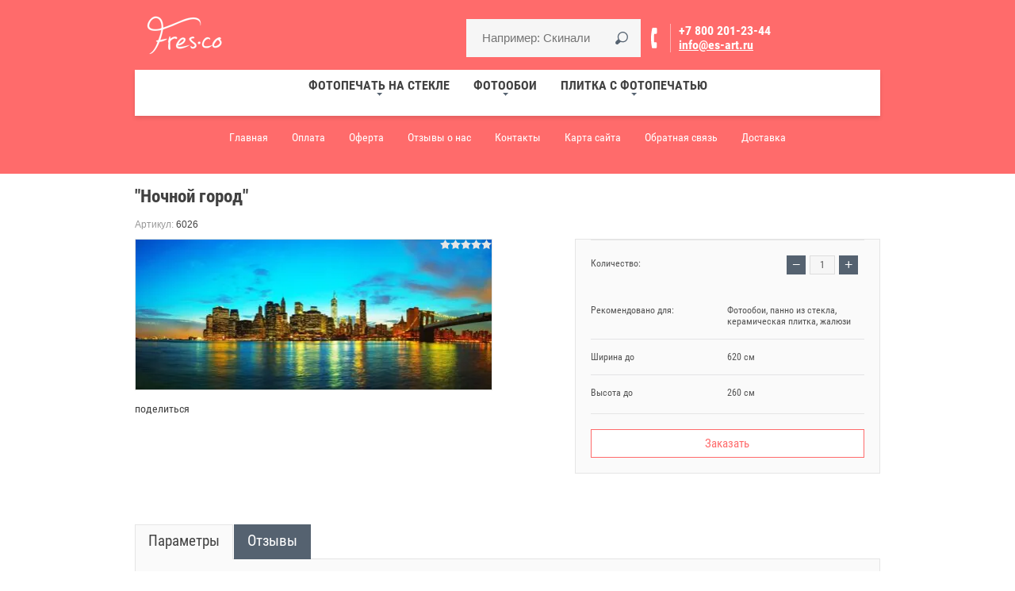

--- FILE ---
content_type: text/html; charset=utf-8
request_url: https://es-art.ru/shop/product/nochnoy-gorod-3
body_size: 13790
content:

			<!doctype html>
<html lang="ru"><head><meta charset="utf-8"><meta name="robots" content="all"><title>&quot;Ночной город&quot;</title><meta name="description" content="&quot;Ночной город&quot;"><meta name="keywords" content="&quot;Ночной город&quot;"><meta name="SKYPE_TOOLBAR" content="SKYPE_TOOLBAR_PARSER_COMPATIBLE"><meta name="viewport" content="width=device-width, initial-scale=1.0, maximum-scale=1.0, user-scalable=no"><meta name="format-detection" content="telephone=no"><link rel="canonical" href="http://es-art.ru/shop/product/nochnoy-gorod-3"><link rel="stylesheet" href="/g/css/styles_articles_tpl.css"><script src="/g/libs/jquery/1.10.2/jquery.min.js"></script><meta name="yandex-verification" content="857489c6419c9367" />
<meta name="google-site-verification" content="XhjioWgBBH29SEuMgYCiQtyW4a8NgxC5MtEWsC4RCv4" />
<meta name="cmsmagazine" content="86368d8963b4f0f96b434aafa426cd49" />

            <!-- 46b9544ffa2e5e73c3c971fe2ede35a5 -->
            <script src='/shared/s3/js/lang/ru.js'></script>
            <script src='/shared/s3/js/common.min.js'></script>
        <link rel='stylesheet' type='text/css' href='/shared/s3/css/calendar.css' /><link rel='stylesheet' type='text/css' href='/shared/highslide-4.1.13/highslide.min.css'/>
<script type='text/javascript' src='/shared/highslide-4.1.13/highslide-full.packed.js'></script>
<script type='text/javascript'>
hs.graphicsDir = '/shared/highslide-4.1.13/graphics/';
hs.outlineType = null;
hs.showCredits = false;
hs.lang={cssDirection:'ltr',loadingText:'Загрузка...',loadingTitle:'Кликните чтобы отменить',focusTitle:'Нажмите чтобы перенести вперёд',fullExpandTitle:'Увеличить',fullExpandText:'Полноэкранный',previousText:'Предыдущий',previousTitle:'Назад (стрелка влево)',nextText:'Далее',nextTitle:'Далее (стрелка вправо)',moveTitle:'Передвинуть',moveText:'Передвинуть',closeText:'Закрыть',closeTitle:'Закрыть (Esc)',resizeTitle:'Восстановить размер',playText:'Слайд-шоу',playTitle:'Слайд-шоу (пробел)',pauseText:'Пауза',pauseTitle:'Приостановить слайд-шоу (пробел)',number:'Изображение %1/%2',restoreTitle:'Нажмите чтобы посмотреть картинку, используйте мышь для перетаскивания. Используйте клавиши вперёд и назад'};</script>
<link rel="icon" href="/favicon.png" type="image/png">
	<link rel="apple-touch-icon" href="/thumb/2/LWXycLAsrYVHUeczKuvz_w/r/favicon.png">
	<link rel="apple-touch-icon" sizes="57x57" href="/thumb/2/cSiQoKjZkTMIo0ziQoXd3Q/57c57/favicon.png">
	<link rel="apple-touch-icon" sizes="60x60" href="/thumb/2/ADHYAP_QOPaTX7kCwZk1yQ/60c60/favicon.png">
	<link rel="apple-touch-icon" sizes="72x72" href="/thumb/2/NUeGOwT7ccqi0vKCk5c7CQ/72c72/favicon.png">
	<link rel="apple-touch-icon" sizes="76x76" href="/thumb/2/hXphuvuCGMlCNmPwtBK8JQ/76c76/favicon.png">
	<link rel="apple-touch-icon" sizes="114x114" href="/thumb/2/eu_DCr8HaH-4Fl9Q5T1Yug/114c114/favicon.png">
	<link rel="apple-touch-icon" sizes="120x120" href="/thumb/2/3MmgBXK7FEpfGfzqoDIQig/120c120/favicon.png">
	<link rel="apple-touch-icon" sizes="144x144" href="/thumb/2/j9LDtrtN_JRbLahuwp6tEA/144c144/favicon.png">
	<link rel="apple-touch-icon" sizes="152x152" href="/thumb/2/hJpSN6oEQd3e9064W7B_Jg/152c152/favicon.png">
	<link rel="apple-touch-icon" sizes="180x180" href="/thumb/2/f_vyPxiafrQ-f6zkloMaLQ/180c180/favicon.png">
	
	<meta name="msapplication-TileImage" content="/thumb/2/bmMZwZpxmRExzY98ed18Wg/c/favicon.png">
	<meta name="msapplication-square70x70logo" content="/thumb/2/u4ZCgXlIt0M0m6gZuZtRyQ/70c70/favicon.png">
	<meta name="msapplication-square150x150logo" content="/thumb/2/foNNC3kvbPYBac4AKEENng/150c150/favicon.png">
	<meta name="msapplication-wide310x150logo" content="/thumb/2/4xXaTyEaqfQGm4mLgRUUfg/310c150/favicon.png">
	<meta name="msapplication-square310x310logo" content="/thumb/2/rmdEXcb0zBLSx3J7TTuAiw/310c310/favicon.png">

<!--s3_require-->
<link rel="stylesheet" href="/g/basestyle/1.0.1/user/user.css" type="text/css"/>
<link rel="stylesheet" href="/g/basestyle/1.0.1/user/user.gray.css" type="text/css"/>
<script type="text/javascript" src="/g/basestyle/1.0.1/user/user.js" async></script>
<!--/s3_require-->

<!--s3_goal-->
<script src="/g/s3/goal/1.0.0/s3.goal.js"></script>
<script>new s3.Goal({map:{"151203":{"goal_id":"151203","object_id":"343203","event":"submit","system":"metrika","label":"zayavka","code":"anketa"}}, goals: [], ecommerce:[]});</script>
<!--/s3_goal-->
			
		
		
		
			<link rel="stylesheet" type="text/css" href="/g/shop2v2/default/css/theme.less.css">		
			<script type="text/javascript" src="/g/printme.js"></script>
		<script type="text/javascript" src="/g/shop2v2/default/js/tpl.js"></script>
		<script type="text/javascript" src="/g/shop2v2/default/js/baron.min.js"></script>
		
			<script type="text/javascript" src="/g/shop2v2/default/js/shop2.2.js"></script>
		
	<script type="text/javascript">shop2.init({"productRefs": {"1336911803":{"rekomendovano_dla_":{"4b809135fae9183153b8a3e740c88da4":["1912844203"]},"sirina_do_726":{"620 \u0441\u043c":["1912844203"]},"vysota_do_479":{"260 \u0441\u043c":["1912844203"]}}},"apiHash": {"getPromoProducts":"a97f10bbe52b527ed9a72828bc8623e3","getSearchMatches":"5efd77cb0b82e11eee62a88bede79042","getFolderCustomFields":"b5a0e4964951653e12d76af0e86e663e","getProductListItem":"777b98b091f05431062c2bf178edd8be","cartAddItem":"e58087b2e6089ce11985ac034af3ab22","cartRemoveItem":"4da400e59f533f344dae59fb2f9b0833","cartUpdate":"7ba62ddd5ff4c3d5a66d43e1de70bff7","cartRemoveCoupon":"64e435086d1ce6165dcc2277c9d1aa84","cartAddCoupon":"43ee82e1c1ad960d3d635cd0734a2689","deliveryCalc":"915f9d7f301fd025170bf1f3613cd82c","printOrder":"411b3ef67edf50722bef667b34199139","cancelOrder":"91538a6c2f6ef6d524d2eeadd37b0915","cancelOrderNotify":"2b38be3e744df7574b386cb48d26b54a","repeatOrder":"3ca993c5962e230961e0ad8fc90cf56e","paymentMethods":"a40e1bcd9c1a3e617c2efa9b1ccbaaea","compare":"b66a39a9ed2f84d12dfe727566233ec6"},"hash": null,"verId": 54907,"mode": "product","step": "","uri": "/shop","IMAGES_DIR": "/d/","my": {"list_picture_enlarge":true,"accessory":"\u0410\u043a\u0441\u0441\u0435\u0441\u0441\u0443\u0430\u0440\u044b","kit":"\u041d\u0430\u0431\u043e\u0440","recommend":"\u0420\u0435\u043a\u043e\u043c\u0435\u043d\u0434\u0443\u0435\u043c\u044b\u0435","similar":"\u041f\u043e\u0445\u043e\u0436\u0438\u0435","modification":"\u041c\u043e\u0434\u0438\u0444\u0438\u043a\u0430\u0446\u0438\u0438","unique_values":true,"pricelist_options_toggle":true,"special_alias":"SALE","new_alias":"NEW"},"shop2_cart_order_payments": 1,"cf_margin_price_enabled": 0,"maps_yandex_key":"","maps_google_key":""});</script>
<style type="text/css">.product-item-thumb {width: 439px;}.product-item-thumb .product-image, .product-item-simple .product-image {height: 439px;width: 439px;}.product-item-thumb .product-amount .amount-title {width: 343px;}.product-item-thumb .product-price {width: 389px;}.shop2-product .product-side-l {width: 450px;}.shop2-product .product-image {height: 450px;width: 450px;}.shop2-product .product-thumbnails li {width: 140px;height: 140px;}</style>
<link rel="stylesheet" href="/g/templates/shop2/2.38.2/css/waslidemenu.css"> <link rel="stylesheet" href="/t/v1904/images/theme1/theme.scss.css"><script src="/g/s3/misc/eventable/0.0.1/s3.eventable.js"></script><script src="/g/s3/misc/math/0.0.1/s3.math.js"></script><script src="/g/s3/menu/allin/0.0.2/s3.menu.allin.js"></script><script src="/g/s3/misc/form/1.2.0/s3.form.js"></script><script src="/g/templates/shop2/2.38.2/js/owl.carousel.min.js"></script><script src="/g/templates/shop2/2.38.2/js/jquery.responsiveTabs.min.js"></script><script src="/g/templates/shop2/2.38.2/js/jquery.formstyler.min.js"></script><script src="/g/templates/shop2/2.38.2/js/animit.min.js"></script><script src="/t/v1904/images/js/minified.js"></script><script src="/t/v1904/images/js/main.js"></script>
	<script>
		$(function(){
			$('.product-list-simple .shop-product-item').each(function(){
				$(this).find('.product-bot-wr').appendTo($(this).find('.product-info-wr'));
				$(this).find('.product-name').appendTo($(this).find('.product-image'));
				$(this).find('.product-article').appendTo($(this).find('.product-image'));
				if ( ($(this).find('.product-options').length<1) && ($(this).find('.product-anonce').length<1) && ($(this).find('.shop2-product-actions').length<1) ) {
					$(this).find('.product-bot-wr').appendTo($(this).find('.product-image'));
					$(this).addClass('fullwidth');
				}
			});
		});
	</script>

<script>
  window._s3Lang['JS_ADDED'] = '<a href="/shop/cart">В корзину</a>';
</script>
<!--[if lt IE 10]><script src="/g/libs/ie9-svg-gradient/0.0.1/ie9-svg-gradient.min.js"></script><script src="/g/libs/jquery-placeholder/2.0.7/jquery.placeholder.min.js"></script><script src="/g/libs/jquery-textshadow/0.0.1/jquery.textshadow.min.js"></script><script src="/g/s3/misc/ie/0.0.1/ie.js"></script><![endif]--><!--[if lt IE 9]><script src="/g/libs/html5shiv/html5.js"></script><![endif]--><link rel="stylesheet" href="/t/v1904/images/css/site.addons.scss.css"><script src="/t/v1904/images/js/site.addons.js" charset="utf-8" ></script>
<script type="text/javascript">!function(){var t=document.createElement("script");t.type="text/javascript",t.async=!0,t.src="https://vk.com/js/api/openapi.js?160",t.onload=function(){VK.Retargeting.Init("VK-RTRG-327132-ecb2R"),VK.Retargeting.Hit()},document.head.appendChild(t)}();</script><noscript><img src="https://vk.com/rtrg?p=VK-RTRG-327132-ecb2R" style="position:fixed; left:-999px;" alt=""/></noscript>
</head><body><script>var stock_city = 'Колумбус';</script><div class="site-wrapper"><div class="overlay-bg"></div><div class="top-panel-wrapper"><div class="top-panel-in clera-self"><div class="right-side"><div class="search-online-store-button"></div><div class="block-user">
	<div class="block-title">Личный кабинет</div>
	<div class="block-body">
					<form method="post" action="/users">
				<div class="block-body-in">
				<input type="hidden" name="mode" value="login">
				<div class="field name">
					<label class="input"><input type="text" name="login" id="login" tabindex="1" value="" placeholder="Логин или e-mail"></label>
				</div>
				<div class="field password clear-self">
					<label class="input pass"><input type="password" name="password" id="password" tabindex="2" value="" placeholder="Пароль"></label>
					<button type="submit">Вход</button>
					<a href="/users/forgot_password" class="forgot">Забыли пароль?</a>
				</div>
				</div>
				<div class="field links clear-self">
					<a href="/users/register" class="register">Регистрация</a>
					
				</div>
			<re-captcha data-captcha="recaptcha"
     data-name="captcha"
     data-sitekey="6LddAuIZAAAAAAuuCT_s37EF11beyoreUVbJlVZM"
     data-lang="ru"
     data-rsize="invisible"
     data-type="image"
     data-theme="light"></re-captcha></form>
			</div>
</div><div id="shop2-cart-preview">
	<div class="shop2-block cart-preview ">
		<div class="block-title-wrapper">
			<div class="block-title">
				<strong>Моя корзина</strong>
				<div class="block-title-col">0</div>
			</div>
		</div>
		<div class="block-body">
			<div class="block-body-in">
									<div>Ваша корзина пуста</div>
	                        </div>
		</div>
	</div>
</div><!-- Cart Preview --></div><div class="left-side"><div class="top-menu-button"></div><div class="search-online-store-wrapper"><div class="search-online-store-close"></div><div class="search-online-store-scroller">	
	
<div class="search-online-store">
	<div class="block-title">Расширенный поиск</div>

	<div class="block-body">
		<form class="dropdown" action="/shop/search" enctype="multipart/form-data">
			<input type="hidden" name="sort_by" value="">

							<div class="field text">
					<label class="field-title" for="s[name]">Название:</label>
					<label class="input"><input type="text" name="s[name]" id="s[name]" value=""></label>
				</div>
						
							<div class="row search_price range_slider_wrapper">
					<div class="row-title">Цена (руб.):</div>
					<div class="price_range clear-self">
						<label class="range min">
							<input name="s[price][min]" type="tel" size="5" class="small low" value="0" />
						</label>
						<label class="range max">
							<input name="s[price][max]" type="tel" size="5" class="small hight" value="40000" />
						</label>
					</div>
					<div class="input_range_slider"></div>
				 </div>
			
<!-- 							<div class="field dimension clear-self">
					<span class="field-title">Цена (руб.):</span>
					<label class="start">
						<span class="input"><input name="s[price][min]" placeholder="от" type="text" value=""></span>
					</label>
					<label class="end">
						<span class="input"><input name="s[price][max]" placeholder="до" type="text" value=""></span>
					</label>
				</div>
			 -->

			

							<div class="field text">
					<label class="field-title" for="s[article">Артикул:</label>
					<label class="input"><input type="text" name="s[article]" id="s[article" value=""></label>
				</div>
			
							<div class="field text">
					<label class="field-title" for="search_text">Текст:</label>
					<label class="input"><input type="text" name="search_text" id="search_text"  value=""></label>
				</div>
						
							<div class="field select">
					<span class="field-title">Выберите категорию:</span>
					<select name="s[folder_id]" id="s[folder_id]">
						<option value="">Все</option>
																																		<option value="165299003" >
									 Фотопечать на стекле
								</option>
																												<option value="165299403" >
									&raquo; Прайс-лист
								</option>
																												<option value="165299603" >
									&raquo; Каталог
								</option>
																												<option value="165304403" >
									&raquo;&raquo; Ландшафты
								</option>
																												<option value="165305203" >
									&raquo;&raquo; Фрески
								</option>
																												<option value="165306003" >
									&raquo;&raquo; Города
								</option>
																												<option value="165306203" >
									&raquo;&raquo; Цветы
								</option>
																												<option value="165307803" >
									&raquo;&raquo; Абстракция
								</option>
																												<option value="165308403" >
									&raquo;&raquo; Море
								</option>
																												<option value="333198203" >
									&raquo;&raquo; Природа
								</option>
																												<option value="334542403" >
									&raquo;&raquo; Водопады
								</option>
																												<option value="165299803" >
									&raquo; Наши работы
								</option>
																												<option value="391134603" >
									&raquo; Фотопечать на зеркале
								</option>
																												<option value="165297803" >
									 Фотообои
								</option>
																												<option value="165300003" >
									&raquo; Прайс-лист
								</option>
																												<option value="165300203" >
									&raquo; Каталог фактур
								</option>
																												<option value="165300403" >
									&raquo; Каталог
								</option>
																												<option value="165302403" >
									&raquo;&raquo; Ландшафты
								</option>
																												<option value="165302603" >
									&raquo;&raquo; Искусство
								</option>
																												<option value="165304203" >
									&raquo;&raquo; Города
								</option>
																												<option value="165305403" >
									&raquo;&raquo; Фрески
								</option>
																												<option value="165307403" >
									&raquo;&raquo; Детские
								</option>
																												<option value="165307603" >
									&raquo;&raquo; Абстракция
								</option>
																												<option value="165308603" >
									&raquo;&raquo; Цветы
								</option>
																												<option value="333198003" >
									&raquo;&raquo; Природа
								</option>
																												<option value="340953403" >
									&raquo;&raquo; Дизайнерские обои
								</option>
																												<option value="100271303" >
									&raquo;&raquo; 3D обои
								</option>
																												<option value="100272103" >
									&raquo;&raquo; Восток
								</option>
																												<option value="100272303" >
									&raquo;&raquo; Новинки
								</option>
																												<option value="100323703" >
									&raquo;&raquo; Карты
								</option>
																												<option value="142715303" >
									&raquo;&raquo; Фотообои расширяющие пространство
								</option>
																												<option value="165300603" >
									&raquo; Наши работы
								</option>
																												<option value="165301203" >
									&raquo; Инструкция по наклейке
								</option>
																												<option value="366222203" >
									&raquo; Детские фотообои
								</option>
																												<option value="615990403" >
									&raquo; Фотообои с геометрическим рисунком
								</option>
																												<option value="693384603" >
									&raquo; Фотообои в интерьере
								</option>
																												<option value="63381903" >
									&raquo; Фотообои на заказ для регионов России
								</option>
																												<option value="70891703" >
									&raquo; Калькулятор
								</option>
																												<option value="165298003" >
									 Плитка с фотопечатью
								</option>
																												<option value="165300803" >
									&raquo; Прайс-лист
								</option>
																												<option value="165301003" >
									&raquo; Каталог фотопечати на кафельной плитке
								</option>
																												<option value="165304603" >
									&raquo;&raquo; Ландшафты
								</option>
																												<option value="165305603" >
									&raquo;&raquo; Фрески
								</option>
																												<option value="165306403" >
									&raquo;&raquo; Города
								</option>
																												<option value="165307003" >
									&raquo;&raquo; Цветы
								</option>
																												<option value="165307203" >
									&raquo;&raquo; Абстракция
								</option>
																												<option value="165308203" >
									&raquo;&raquo; Море
								</option>
																												<option value="333198403" >
									&raquo;&raquo; Природа
								</option>
																												<option value="334542803" >
									&raquo;&raquo; Водопады
								</option>
																												<option value="100759903" >
									&raquo;&raquo; Подводный мир
								</option>
																												<option value="444365303" >
									&raquo;&raquo; Расширяющие пространство
								</option>
																												<option value="165301403" >
									&raquo; Наши работы
								</option>
																												<option value="165301603" >
									&raquo; Инструкция по укладке
								</option>
																												<option value="82385703" >
									&raquo; Калькулятор
								</option>
																												<option value="441010903" >
									&raquo; Печать на кафеле
								</option>
																		</select>
				</div>

				<div id="shop2_search_custom_fields"></div>
			
						
							<div class="field select">
					<span class="field-title">Производитель:</span>
					<select name="s[vendor_id]">
						<option value="">Все</option>          
													<option value="61566309" >Fres-co</option>
													<option value="15224203" >Fres-ko</option>
											</select>
				</div>
			
							<div class="field select">
					<span class="field-title">Новинка:</span>
					<select name="s[new]">
						<option value="">Все</option>
						<option value="1">да</option>
						<option value="0">нет</option>
					</select>
				</div>
			
							<div class="field select">
					<span class="field-title">Спецпредложение:</span>
					<select name="s[special]">
						<option value="">Все</option>
						<option value="1">да</option>
						<option value="0">нет</option>
					</select>
				</div>
			
							<div class="field select">
					<span class="field-title">Результатов на странице:</span>
					<select name="s[products_per_page]">
																										<option value="5">5</option>
																				<option value="20">20</option>
																				<option value="35">35</option>
																				<option value="50">50</option>
																				<option value="65">65</option>
																				<option value="80">80</option>
																				<option value="95">95</option>
											</select>
				</div>
			
			<div class="submit">
				<button type="submit" class="search-btn">Найти</button>
			</div>
		<re-captcha data-captcha="recaptcha"
     data-name="captcha"
     data-sitekey="6LddAuIZAAAAAAuuCT_s37EF11beyoreUVbJlVZM"
     data-lang="ru"
     data-rsize="invisible"
     data-type="image"
     data-theme="light"></re-captcha></form>
	</div>
</div><!-- Search Form --></div></div></div></div></div><header role="banner" class="site-header" ><div class="site-header-in"><div class="top-block"><div class="left-side"><div class="logo"><a href="http://es-art.ru"><img src=/thumb/2/XnYIuut0_nX-dO1a0QdLKA/180r70/d/logotip_fresko_2.png alt="/"></a></div><div class="site-name-in"><div class="site-name"><a href="http://es-art.ru"></a></div><div class="site-description"></div></div></div><div class="right-side"><div class="site-search"><form action="/shop/search" enctype="multipart/form-data" method="get" class="clear-self"><div class="form-inner"><button type="submit" value="найти"></button><label><input type="text" placeholder="Например: Скинали" name="search_text" value=""></label></div><re-captcha data-captcha="recaptcha"
     data-name="captcha"
     data-sitekey="6LddAuIZAAAAAAuuCT_s37EF11beyoreUVbJlVZM"
     data-lang="ru"
     data-rsize="invisible"
     data-type="image"
     data-theme="light"></re-captcha></form></div><div class="site-adres-wrapper phon " ><div class="site-phone"><div><a href="tel:+78002012344">+7 800 201-23-44</a></div></div><div class="email"><a href="mailto:info@es-art.ru">info@es-art.ru</a></div><div class="site-adres"></div></div></div></div><div class="top-menu-wrapper"><div class="top-menu-scroller"><div class="top-categor-title"><span></span></div><div class="top-categor_mobile_wrapper"><ul class="top-categor_mobile"><li class="sublevel i-am-menu-item"><a class="has_sublayer" href="/panno" >Фотопечать на стекле</a><ul><li class="parrent_name"><a href="/panno">Фотопечать на стекле</a></li><li ><a href="/panno/price">Прайс-лист</a></li><li class="sublevel i-am-menu-item"><a class="has_sublayer" href="/panno/catalog">Каталог</a><ul><li class="parrent_name"><a href="/panno/catalog">Каталог</a></li><li ><a href="/panno/catalog/landscapes">Ландшафты</a></li><li ><a href="/shop/folder/freski">Фрески</a></li><li ><a href="/shop/folder/goroda">Города</a></li><li ><a href="/shop/folder/tsvety">Цветы</a></li><li ><a href="/shop/folder/abstraktsiya-2">Абстракция</a></li><li ><a href="/shop/folder/more-1">Море</a></li><li ><a href="/shop/folder/priroda-1">Природа</a></li><li ><a href="/shop/folder/vodopady">Водопады</a></li></ul></li><li ><a href="/shop/folder/portfolio">Наши работы</a></li><li ><a href="/shop/folder/fotopechat-na-zerkale">Фотопечать на зеркале</a></li></ul></li><li class="sublevel i-am-menu-item"><a class="has_sublayer" href="/oboi" >Фотообои</a><ul><li class="parrent_name"><a href="/oboi">Фотообои</a></li><li ><a href="/oboi/price">Прайс-лист</a></li><li ><a href="/oboi/factura">Каталог фактур</a></li><li class="sublevel i-am-menu-item"><a class="has_sublayer" href="/katalog_izobrazheniy_dly">Каталог</a><ul><li class="parrent_name"><a href="/katalog_izobrazheniy_dly">Каталог</a></li><li ><a href="/landscape">Ландшафты</a></li><li ><a href="/iskusstvo">Искусство</a></li><li ><a href="/goroda">Города</a></li><li ><a href="/fresco">Фрески</a></li><li ><a href="/detyam">Детские</a></li><li ><a href="/abstracrtion">Абстракция</a></li><li ><a href="/shop/folder/tsvety-3">Цветы</a></li><li ><a href="/shop/folder/priroda">Природа</a></li><li ><a href="/shop/folder/dizaynerskiye-oboi">Дизайнерские обои</a></li><li ><a href="/shop/folder/3d-oboi">3D обои</a></li><li ><a href="/shop/folder/vostok">Восток</a></li><li ><a href="/shop/folder/novinki">Новинки</a></li><li ><a href="/shop/folder/karty">Карты</a></li><li ><a href="/shop/folderfotooboi-rasshiryayushchiye-prostranstvo">Фотообои расширяющие пространство</a></li></ul></li><li ><a href="/primery-fotooboyev-i-freskok">Наши работы</a></li><li ><a href="/nakleika-fotooboyev">Инструкция по наклейке</a></li><li ><a href="/shop/folder/detskiye-fotooboi">Детские фотообои</a></li><li ><a href="/shop/folder/fotooboi-s-geometricheskim-risunkom">Фотообои с геометрическим рисунком</a></li><li ><a href="/shop/folder/fotooboi-v-interyere">Фотообои в интерьере</a></li><li ><a href="/oboi/regions">Фотообои на заказ для регионов России</a></li><li ><a href="/shop/folder/kalkulyator">Калькулятор</a></li></ul></li><li class="sublevel i-am-menu-item"><a class="has_sublayer" href="/kafel" >Плитка с фотопечатью</a><ul><li class="parrent_name"><a href="/kafel">Плитка с фотопечатью</a></li><li ><a href="/kafel/price">Прайс-лист</a></li><li class="sublevel i-am-menu-item"><a class="has_sublayer" href="/kafel/katalog">Каталог фотопечати на кафельной плитке</a><ul><li class="parrent_name"><a href="/kafel/katalog">Каталог фотопечати на кафельной плитке</a></li><li ><a href="/kafel/katalog/landscapes">Ландшафты</a></li><li ><a href="/kafel/katalog/fresco">Фрески</a></li><li ><a href="/kafel/katalog/goroda">Города</a></li><li ><a href="/kafel/katalog/cvety">Цветы</a></li><li ><a href="/kafel/katalog/abstraction">Абстракция</a></li><li ><a href="/kafel/katalog/sea">Море</a></li><li ><a href="/shop/folder/priroda-2">Природа</a></li><li ><a href="/shop/folder/vodopady-1">Водопады</a></li><li ><a href="/shop/folder/podvodnyy-mir">Подводный мир</a></li><li ><a href="/shop/folder/kafel-rasshiryayushchiye-prostranstvo">Расширяющие пространство</a></li></ul></li><li ><a href="/kafel/portfolio">Наши работы</a></li><li ><a href="/kafel/ukladka_plitki">Инструкция по укладке</a></li><li ><a href="/shop/folder/kalkulyator-1">Калькулятор</a></li><li ><a href="/kafel/pechat">Печать на кафеле</a></li></ul></li></ul></div><ul class="top-categor"><li class="opened"><a href="/panno"  >Фотопечать на стекле</a><ul class="level-2"><li><a href="/panno/price"  >Прайс-лист</a></li><li class="opened"><a href="/panno/catalog"  >Каталог</a><ul class="level-3"><li><a href="/panno/catalog/landscapes"  >Ландшафты</a></li><li><a href="/shop/folder/freski"  >Фрески</a></li><li class="opened active"><a href="/shop/folder/goroda"  >Города</a></li><li><a href="/shop/folder/tsvety"  >Цветы</a></li><li><a href="/shop/folder/abstraktsiya-2"  >Абстракция</a></li><li><a href="/shop/folder/more-1"  >Море</a></li><li><a href="/shop/folder/priroda-1"  >Природа</a></li><li><a href="/shop/folder/vodopady"  >Водопады</a></li></ul></li><li><a href="/shop/folder/portfolio"  >Наши работы</a></li><li><a href="/shop/folder/fotopechat-na-zerkale"  >Фотопечать на зеркале</a></li></ul></li><li><a href="/oboi"  >Фотообои</a><ul class="level-2"><li><a href="/oboi/price"  >Прайс-лист</a></li><li><a href="/oboi/factura"  >Каталог фактур</a></li><li><a href="/katalog_izobrazheniy_dly"  >Каталог</a><ul class="level-3"><li><a href="/landscape"  >Ландшафты</a></li><li><a href="/iskusstvo"  >Искусство</a></li><li><a href="/goroda"  >Города</a></li><li><a href="/fresco"  >Фрески</a></li><li><a href="/detyam"  >Детские</a></li><li><a href="/abstracrtion"  >Абстракция</a></li><li><a href="/shop/folder/tsvety-3"  >Цветы</a></li><li><a href="/shop/folder/priroda"  >Природа</a></li><li><a href="/shop/folder/dizaynerskiye-oboi"  >Дизайнерские обои</a></li><li><a href="/shop/folder/3d-oboi"  >3D обои</a></li><li><a href="/shop/folder/vostok"  >Восток</a></li><li><a href="/shop/folder/novinki"  >Новинки</a></li><li><a href="/shop/folder/karty"  >Карты</a></li><li><a href="/shop/folderfotooboi-rasshiryayushchiye-prostranstvo"  >Фотообои расширяющие пространство</a></li></ul></li><li><a href="/primery-fotooboyev-i-freskok"  >Наши работы</a></li><li><a href="/nakleika-fotooboyev"  >Инструкция по наклейке</a></li><li><a href="/shop/folder/detskiye-fotooboi"  >Детские фотообои</a></li><li><a href="/shop/folder/fotooboi-s-geometricheskim-risunkom"  >Фотообои с геометрическим рисунком</a></li><li><a href="/shop/folder/fotooboi-v-interyere"  >Фотообои в интерьере</a></li><li><a href="/oboi/regions"  >Фотообои на заказ для регионов России</a></li><li><a href="/shop/folder/kalkulyator"  >Калькулятор</a></li></ul></li><li><a href="/kafel"  >Плитка с фотопечатью</a><ul class="level-2"><li><a href="/kafel/price"  >Прайс-лист</a></li><li><a href="/kafel/katalog"  >Каталог фотопечати на кафельной плитке</a><ul class="level-3"><li><a href="/kafel/katalog/landscapes"  >Ландшафты</a></li><li><a href="/kafel/katalog/fresco"  >Фрески</a></li><li><a href="/kafel/katalog/goroda"  >Города</a></li><li><a href="/kafel/katalog/cvety"  >Цветы</a></li><li><a href="/kafel/katalog/abstraction"  >Абстракция</a></li><li><a href="/kafel/katalog/sea"  >Море</a></li><li><a href="/shop/folder/priroda-2"  >Природа</a></li><li><a href="/shop/folder/vodopady-1"  >Водопады</a></li><li><a href="/shop/folder/podvodnyy-mir"  >Подводный мир</a></li><li><a href="/shop/folder/kafel-rasshiryayushchiye-prostranstvo"  >Расширяющие пространство</a></li></ul></li><li><a href="/kafel/portfolio"  >Наши работы</a></li><li><a href="/kafel/ukladka_plitki"  >Инструкция по укладке</a></li><li><a href="/shop/folder/kalkulyator-1"  >Калькулятор</a></li><li><a href="/kafel/pechat"  >Печать на кафеле</a></li></ul></li></ul><ul class="top-menu"><li class="opened active"><a href="/"  >Главная</a></li><li><a href="/oplata"  >Оплата</a></li><li><a href="/oferta"  >Оферта</a></li><li><a href="/otzyvy-o-nas"  >Отзывы о нас</a></li><li><a href="/kontakty"  >Контакты</a></li><li><a href="/karta-sayta"  >Карта сайта</a></li><li><a href="/kupit-zakazat"  >Обратная связь</a></li><li><a href="/dostavka"  >Доставка</a></li></ul></div></div></div></header> <!-- .site-header --><div class="site-container"><!-- <aside role="complementary" class="site-sidebar left"></aside> --> <!-- .site-sidebar.left --><main role="main" class="site-main" ><h1>&quot;Ночной город&quot;</h1>	
		<div class="shop2-cookies-disabled shop2-warning hide"></div>
				
		
	
		
							
			
							
			
							
			
		
					

	
					
	
	
					<div class="shop2-product-article"><span>Артикул:</span> 6026</div>
	
	


<form 
	method="post" 
	action="/shop?mode=cart&amp;action=add" 
	accept-charset="utf-8"
	class="shop-product clear-self">

	<input type="hidden" name="kind_id" value="1912844203"/>
	<input type="hidden" name="product_id" value="1336911803"/>
	<input type="hidden" name="meta" value='{&quot;rekomendovano_dla_&quot;:&quot;\u0424\u043e\u0442\u043e\u043e\u0431\u043e\u0438, \u043f\u0430\u043d\u043d\u043e \u0438\u0437 \u0441\u0442\u0435\u043a\u043b\u0430, \u043a\u0435\u0440\u0430\u043c\u0438\u0447\u0435\u0441\u043a\u0430\u044f \u043f\u043b\u0438\u0442\u043a\u0430, \u0436\u0430\u043b\u044e\u0437\u0438&quot;,&quot;sirina_do_726&quot;:&quot;620 \u0441\u043c&quot;,&quot;vysota_do_479&quot;:&quot;260 \u0441\u043c&quot;}'/>
	
	<div class="product-side-r">
		<div class="product-side-r-in">
			<div class="form-add">
							<div class="product-price" >
						<div class="price-current">
		<strong>0</strong> <span>руб.</span>
			</div>
						
				</div>
				
	<div class="product-amount">
					<div class="amount-title">Количество:</div>
							<div class="shop-product-amount">
				<button type="button" class="amount-minus">&#8722;</button><input type="text" name="amount" maxlength="4" value="1" /><button type="button" class="amount-plus">&#43;</button>
			</div>
			</div>

						
			
 
		
			<ul class="product-options"><li class="odd"><div class="option-title">Рекомендовано для:</div><div class="option-body"><span>Фотообои, панно из стекла, керамическая плитка, жалюзи</span></div></li><li class="even"><div class="option-title">Ширина до</div><div class="option-body"><span>620 см </span></div></li><li class="odd"><div class="option-title">Высота до</div><div class="option-body"><span>260 см </span></div></li></ul>
	
							<div class="shop-product-button-wrapper">
																				<div class="buy-one-click">
						<a class="shop2-btn" href="#">
														Заказать
													</a></div>
														</div>
						</div>
		</div>
	</div>

	<div class="product-side-l">
		<div class="product-image" title="&quot;Ночной город&quot;">
			  <div class="product-label">
								 
			  </div>
								<a class="product-image-a" href="/d/6026_616x260.jpg">
				  <img src="/thumb/2/2NuNjAQ0Nv5pIP3g32U9uQ/450r450/d/6026_616x260.jpg "  />
				</a>
									<div class="verticalMiddle"></div>
				 	
	
	<div class="tpl-rating-block">Рейтинг:<div class="tpl-stars"><div class="tpl-rating" style="width: 0%;"></div></div>(0 голосов)</div>

							</div>


					<div class="yashare">
				<script type="text/javascript" src="http://yandex.st/share/share.js" charset="utf-8"></script>
				
				<style type="text/css">
					div.yashare span.b-share a.b-share__handle img,
					div.yashare span.b-share a.b-share__handle span {
						background-image: url("http://yandex.st/share/static/b-share-icon.png");
					}
				</style>
				
				<span class="yashare-header">поделиться</span>
				
				<script type="text/javascript">(function() {
				  if (window.pluso)if (typeof window.pluso.start == "function") return;
				  if (window.ifpluso==undefined) { window.ifpluso = 1;
					var d = document, s = d.createElement('script'), g = 'getElementsByTagName';
					s.type = 'text/javascript'; s.charset='UTF-8'; s.async = true;
					s.src = ('https:' == window.location.protocol ? 'https' : 'http')  + '://share.pluso.ru/pluso-like.js';
					var h=d[g]('body')[0];
					h.appendChild(s);
				  }})();</script>
				
				<div class="pluso" data-background="transparent" data-options="medium,square,line,horizontal,nocounter,theme=04" data-services="vkontakte,odnoklassniki,facebook,twitter,google,moimir,email"></div>
			</div>
			</div>
	
	<div class="shop2-clear-container"></div>
<re-captcha data-captcha="recaptcha"
     data-name="captcha"
     data-sitekey="6LddAuIZAAAAAAuuCT_s37EF11beyoreUVbJlVZM"
     data-lang="ru"
     data-rsize="invisible"
     data-type="image"
     data-theme="light"></re-captcha></form><!-- Product -->

	



	<div id="product_tabs" class="shop-product-data">
					<ul class="shop-product-tabs">
				<li class="active-tab"><a href="#shop2-tabs-2">Параметры</a></li><li ><a href="#shop2-tabs-01">Отзывы</a></li>
			</ul>

						<div class="shop-product-desc">

								
								<div class="desc-area active-area" id="shop2-tabs-2">
					<div class="shop2-product-params"><div class="product-params-tr-wr"><div class="product-params-tr even clear-self"><div class="product-params-title">Рекомендовано для:</div><div class="product-params-body">Фотообои, панно из стекла, керамическая плитка, жалюзи</div></div></div><div class="product-params-tr-wr"><div class="product-params-tr odd clear-self"><div class="product-params-title">Ширина до</div><div class="product-params-body">620 см </div></div><div class="product-params-tr even clear-self"><div class="product-params-title">Высота до</div><div class="product-params-body">260 см </div></div></div></div>
					<div class="shop2-clear-container"></div>
				</div>
				
				
				
								
				
				
				

									<div class="desc-area " id="shop2-tabs-01">
						<div class="tpl-comments-wrapper">
								
	
	
			    
		
			<div class="tpl-block-header">Оставьте отзыв</div>

			<div class="tpl-info">
				Заполните обязательные поля <span class="tpl-required">*</span>.
			</div>

			<form action="" method="post" class="tpl-form ">
															<input type="hidden" name="comment_id" value="" />
														 

						<div class="tpl-field">
							<label class="tpl-title" for="d[1]">
								Имя:
																	<span class="tpl-required">*</span>
																							</label>
							
							<div class="tpl-value">
																	<input type="text" size="40" name="author_name" maxlength="" value ="" />
															</div>

							
						</div>
														 

						<div class="tpl-field">
							<label class="tpl-title" for="d[1]">
								E-mail:
																							</label>
							
							<div class="tpl-value">
																	<input type="text" size="40" name="author" maxlength="" value ="" />
															</div>

							
						</div>
														 

						<div class="tpl-field">
							<label class="tpl-title" for="d[1]">
								Комментарий:
																	<span class="tpl-required">*</span>
																							</label>
							
							<div class="tpl-value">
																	<textarea cols="55" rows="10" name="text"></textarea>
															</div>

							
						</div>
														 

						<div class="tpl-field">
							<label class="tpl-title" for="d[1]">
								Оценка:
																	<span class="tpl-required">*</span>
																							</label>
							
							<div class="tpl-value">
																	
																			<div class="tpl-stars">
											<span></span>
											<span></span>
											<span></span>
											<span></span>
											<span></span>
											<input name="rating" type="hidden" value="0" />
										</div>
									
															</div>

							
						</div>
									
				<div class="tpl-field">
					<input type="submit" class="tpl-button tpl-button-big shop-product-button" value="Отправить" />
				</div>
				<div class="clear-self"></div>
			<re-captcha data-captcha="recaptcha"
     data-name="captcha"
     data-sitekey="6LddAuIZAAAAAAuuCT_s37EF11beyoreUVbJlVZM"
     data-lang="ru"
     data-rsize="invisible"
     data-type="image"
     data-theme="light"></re-captcha></form>
		
							</div>
						<div class="shop2-clear-container"></div>
					</div>
				
			</div><!-- Product Desc -->
		
				<div class="shop2-clear-container"></div>
	</div>
<div class="product-item-collections-blocks-wrapper">
	
</div>
<div class="buy-one-click-form-wr">
	<div class="buy-one-click-form-in">
		<div class="close-btn"></div><div class="tpl-anketa" data-api-url="/-/x-api/v1/public/?method=form/postform&param[form_id]=7120603&param[tpl]=db:form.minimal.tpl" data-api-type="form">
	
				<form method="post" action="/">
		<input type="hidden" name="form_id" value="db:form.minimal.tpl">
				<input type="hidden" name="form_id" value="7120603">
		<input type="hidden" name="placeholdered_fields" value="">
		<div class="title">Купить в один клик</div>									        <div class="tpl-field type-text">
	          	          <div class="field-value">
	          		            	<input type="hidden"  value="" name="d[0]"  class="productName" />
	            	            	          </div>
	        </div>
	        						        <div class="tpl-field type-text">
	          	          <div class="field-value">
	          		            	<input type="hidden"  value="" name="d[1]" class="productLink" />
	            	            	          </div>
	        </div>
	        						        <div class="tpl-field type-text">
	          	          <div class="field-value">
	          		            	<input type="hidden"  value="3.142.210.202" name="d[2]" />
	            	            	          </div>
	        </div>
	        						        <div class="tpl-field type-text field-required">
	          <div class="field-title">Ваше имя:</div>	          <div class="field-value">
	          		            	<input  type="text"  size="30" maxlength="100" value="" name="d[3]" />
	            	            	          </div>
	        </div>
	        						        <div class="tpl-field type-text field-required">
	          <div class="field-title">Ваш контактный телефон:</div>	          <div class="field-value">
	          		            	<input  type="text"  size="30" maxlength="100" value="" name="d[4]" />
	            	            	          </div>
	        </div>
	        						        <div class="tpl-field type-textarea">
	          <div class="field-title">Комментарий:</div>	          <div class="field-value">
	          		            	<textarea cols="50" rows="7" name="d[5]"></textarea>
	            	            	          </div>
	        </div>
	        		
		
		<div class="tpl-field tpl-field-button">
			<button type="submit" class="tpl-form-button">Отправить</button>
		</div>

		<re-captcha data-captcha="recaptcha"
     data-name="captcha"
     data-sitekey="6LddAuIZAAAAAAuuCT_s37EF11beyoreUVbJlVZM"
     data-lang="ru"
     data-rsize="invisible"
     data-type="image"
     data-theme="light"></re-captcha></form>
					</div>
	</div>
</div>
		<p><a href="javascript:shop2.back()" class="shop2-btn shop2-btn-back">Назад</a></p>

	

	
				
		</main> <!-- .site-main --></div><footer role="contentinfo" class="site-footer"><div class="site-footer-in"><ul class="footer-menu"><li class="opened active"><a href="/"  >Главная</a></li><li><a href="/oplata"  >Оплата</a></li><li><a href="/oferta"  >Оферта</a></li><li><a href="/otzyvy-o-nas"  >Отзывы о нас</a></li><li><a href="/kontakty"  >Контакты</a></li><li><a href="/karta-sayta"  >Карта сайта</a></li><li><a href="/kupit-zakazat"  >Обратная связь</a></li><li><a href="/dostavka"  >Доставка</a></li></ul><div class="top-block clesr-self"><div class="left-side"><div class="site-adres-wrapper"><div class="site-phone"><div><a href="tel:+78002012344">+7 800 201-23-44</a></div></div></div></div><div class="soc-block-wr"><div class="soc-block-title">Мы в соц.сетях:</div><a target="_blank" href="https://vk.com/club2022696"><img src="/thumb/2/PjSkX5F-9P8fMAhvvX0APA/30r30/d/vk.png" alt="ВКонтакте"></a></div></div><div class="bot-block clear-self"><div class="left-side"><div class="site-name"><p>Copyright &copy; 2011-2025<br />
Fres-co</p></div><div class="site-copuright"><span style='font-size:14px;' class='copyright'><!--noindex--><span style="text-decoration:underline; cursor: pointer;" onclick="javascript:window.open('https://megagr'+'oup.ru/?utm_referrer='+location.hostname)" class="copyright">Мегагрупп.ру</span> <!--/noindex--><!--/noindex--></span></div></div><div class="site-counters"><!-- Yandex.Metrika counter -->
<script type="text/javascript" >
    (function (d, w, c) {
        (w[c] = w[c] || []).push(function() {
            try {
                w.yaCounter34200670 = new Ya.Metrika({
                    id:34200670,
                    clickmap:true,
                    trackLinks:true,
                    accurateTrackBounce:true,
                    webvisor:true
                });
            } catch(e) { }
        });

        var n = d.getElementsByTagName("script")[0],
            s = d.createElement("script"),
            f = function () { n.parentNode.insertBefore(s, n); };
        s.type = "text/javascript";
        s.async = true;
        s.src = "https://mc.yandex.ru/metrika/watch.js";

        if (w.opera == "[object Opera]") {
            d.addEventListener("DOMContentLoaded", f, false);
        } else { f(); }
    })(document, window, "yandex_metrika_callbacks");
</script>
<noscript><div><img src="https://mc.yandex.ru/watch/34200670" style="position:absolute; left:-9999px;" alt="" /></div></noscript>
<!-- /Yandex.Metrika counter -->
<script type="text/javascript" src="//cp.onicon.ru/loader/5c77c81fb887eec3298b4b1f.js"></script>
<script src="//cdn.callibri.ru/callibri.js" type="text/javascript" charset="utf-8"></script>
<!-- Rating@Mail.ru counter -->
<script type="text/javascript">
var _tmr = window._tmr || (window._tmr = []);
_tmr.push({id: "3136092", type: "pageView", start: (new Date()).getTime(), pid: "USER_ID"});
(function (d, w, id) {
  if (d.getElementById(id)) return;
  var ts = d.createElement("script"); ts.type = "text/javascript"; ts.async = true; ts.id = id;
  ts.src = "https://top-fwz1.mail.ru/js/code.js";
  var f = function () {var s = d.getElementsByTagName("script")[0]; s.parentNode.insertBefore(ts, s);};
  if (w.opera == "[object Opera]") { d.addEventListener("DOMContentLoaded", f, false); } else { f(); }
})(document, window, "topmailru-code");
</script><noscript><div>
<img src="https://top-fwz1.mail.ru/counter?id=3136092;js=na" style="border:0;position:absolute;left:-9999px;" alt="Top.Mail.Ru" />
</div></noscript>
<!-- //Rating@Mail.ru counter -->
<script type="text/javascript" src="//cp.onicon.ru/loader/5db83093b887eedf138b47c8.js"></script>
<!--__INFO2026-01-20 01:03:16INFO__-->
</div></div></div></footer> <!-- .site-footer --></div>
<!-- assets.bottom -->
<!-- </noscript></script></style> -->
<script src="/my/s3/js/site.min.js?1768462484" ></script>
<script src="https://cp.onicon.ru/loader/543dbef672d22c4534000056.js" data-auto async></script>
<script >/*<![CDATA[*/
var megacounter_key="eaf8ec9c807c517c82a2d547169b5059";
(function(d){
    var s = d.createElement("script");
    s.src = "//counter.megagroup.ru/loader.js?"+new Date().getTime();
    s.async = true;
    d.getElementsByTagName("head")[0].appendChild(s);
})(document);
/*]]>*/</script>
<script >/*<![CDATA[*/
$ite.start({"sid":54762,"vid":54907,"aid":44551,"stid":4,"cp":21,"active":true,"domain":"es-art.ru","lang":"ru","trusted":false,"debug":false,"captcha":3,"onetap":[{"provider":"vkontakte","provider_id":"51959262","code_verifier":"zZh4gZhMmjYgYM3kmDZIcxZ2E4zNMVkkZZ2J2YVzUTz"}]});
/*]]>*/</script>
<!-- /assets.bottom -->
</body><!-- ID --></html>	 

--- FILE ---
content_type: text/javascript
request_url: https://counter.megagroup.ru/eaf8ec9c807c517c82a2d547169b5059.js?r=&s=1280*720*24&u=https%3A%2F%2Fes-art.ru%2Fshop%2Fproduct%2Fnochnoy-gorod-3&t=%22%D0%9D%D0%BE%D1%87%D0%BD%D0%BE%D0%B9%20%D0%B3%D0%BE%D1%80%D0%BE%D0%B4%22&fv=0,0&en=1&rld=0&fr=0&callback=_sntnl1768929211502&1768929211502
body_size: 85
content:
//:1
_sntnl1768929211502({date:"Tue, 20 Jan 2026 17:13:31 GMT", res:"1"})

--- FILE ---
content_type: application/javascript
request_url: https://es-art.ru/t/v1904/images/js/site.addons.js
body_size: 539
content:
/**
 * reg_id: 5209925
 * staff_id:618 
 * частичная переверстка
**/

function loadData(title) { 
    var data;

    $.ajax({
            'url': '/-/x-api/v1/public/', 
            'async': false, 
            'data': { 
                'method': 'json/get', 
                'param': { 
                    'type_id': '4915903', 
                    'title': title
                } 
            },
            'success': function(response) {
				console.log(response.result)
                if (!response.result.data.json) { 
                    console.error('Calculator ajax data error'); 
                } 
                data = JSON.parse(response.result.data.json); 
                if (data.address !=undefined){
                	$('.site-adres').text(data.address);
                }
                if (data.email !=undefined){
                	$('.email').html('<a href="mailto:'+data.email+'">'+data.email+'</a>');
                }
                if (data.phones !=undefined){
	                var phone_html = '';
	                for(var i=0; i<data.phones.length; i++){
	                	phone_html = phone_html+'<div><a href="tel:'+data.phones[i].tel+'">'+data.phones[i].tel+'</a></div>';
	                }
	                $('.site-phone').html(phone_html);
                }
                
            }
        }); 

    return data; 
}
$(function(){
	loadData(stock_city)
})